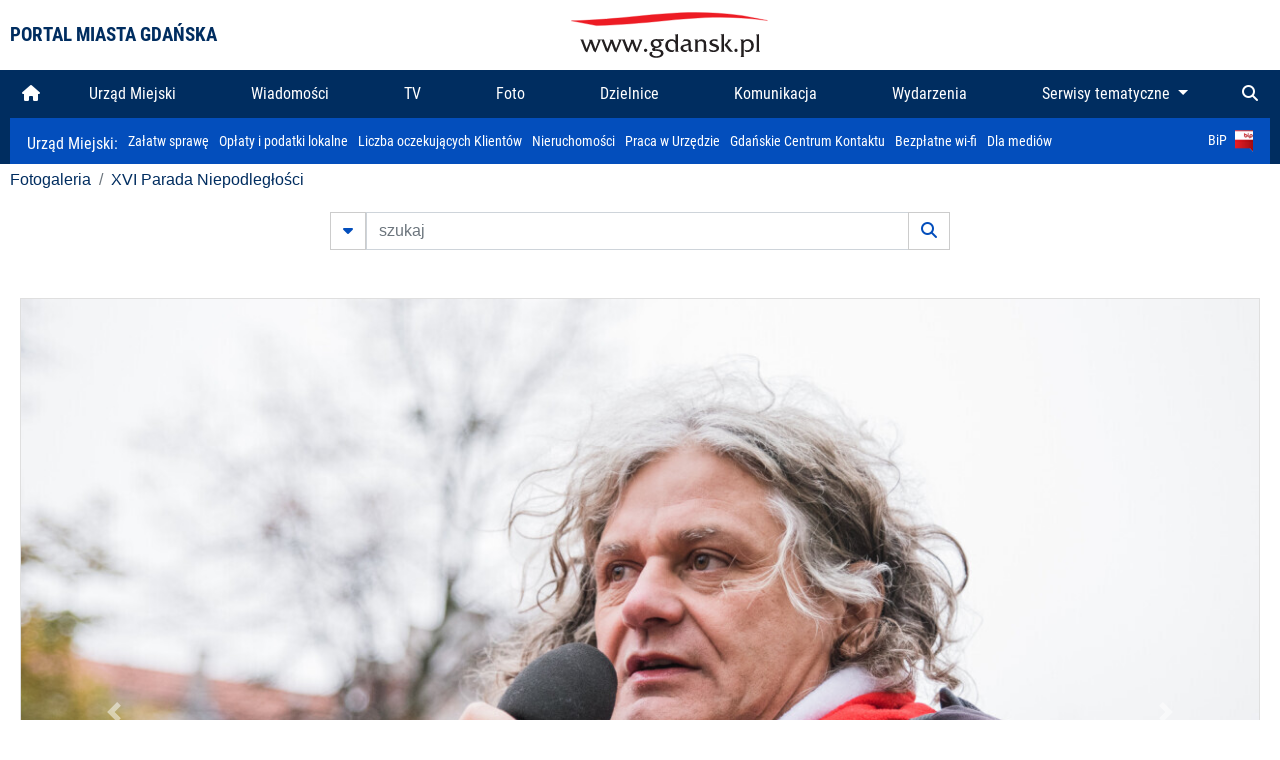

--- FILE ---
content_type: text/html; charset=UTF-8
request_url: https://www.gdansk.pl/fotogaleria/XVI_Parada_Niepodleglosci,f,132406?
body_size: 7558
content:


<!DOCTYPE html>
<html lang="pl">
	<head>
		<!-- Google Tag Manager -->
<script>(function(w,d,s,l,i){w[l]=w[l]||[];w[l].push({'gtm.start':
new Date().getTime(),event:'gtm.js'});var f=d.getElementsByTagName(s)[0],
j=d.createElement(s),dl=l!='dataLayer'?'&l='+l:'';j.async=true;j.src=
'https://www.googletagmanager.com/gtm.js?id='+i+dl;f.parentNode.insertBefore(j,f);
})(window,document,'script','dataLayer','GTM-5J58Z8');</script>
<!-- End Google Tag Manager -->

<meta charset="utf-8">



<meta http-equiv="X-UA-Compatible" content="IE=edge">
<meta name="viewport" content="width=device-width, initial-scale=1">

<link type="image/x-icon" href="images/gdansk.ico" rel="shortcut icon" />
<link type="image/x-icon" href="images/images1/gdansk.ico" rel="shortcut icon" />

<script src="/dist-old/runtime.91d92383.js"></script>
<script src="/dist-old/js/main/main.1962635c.js"></script>
<script src="/dist-old/js/main/main.defer.df304c27.js" defer></script>
<link href="/dist-old/css/main/default.754c2b6a.css" rel="stylesheet">
<link href="/dist-old/css/main/contrast.d3020194.css" rel="stylesheet">

<base href="https://www.gdansk.pl" target="_parent" />
<script src="/js/lazyload.js"></script>
<script src="/js/autofoto.js"></script>
<script src="/js/title-to-blank.js"></script>

        <script src="subpages/fotogaleria_3-0/js/jquery-ui-1.12.1.custom/jquery-ui.js"></script>
        <link href="subpages/fotogaleria_3-0/js/jquery-ui-1.12.1.custom/jquery-ui.css?1649082659" property="stylesheet" rel="stylesheet" type="text/css" />
        <script src="subpages/fotogaleria_3-0/js/lazyload-2.0.js"></script>

        <link href="subpages/fotogaleria_3-0/css/fotogaleria.css?1703681033" property="stylesheet" rel="stylesheet" type="text/css" />
        <title>Fotogaleria XVI Parada Niepodległości</title>
	</head>
	<body>
		<header>
			


<div class="container">
    <div class="vignette">
        <div class="row">
            <div class="col-lg-auto col d-flex align-items-center">
                                    <span class="name-site">PORTAL MIASTA GDAŃSKA</span>
                            </div>
            <div class="col d-none d-lg-block">
                <a href="https://www.gdansk.pl" target="_self">
                    <img class="logo img-responsive img-center mx-auto d-block" style="height:70px"  src="../images/logo_www.svg" alt="Logo www.gdansk.pl"/>
                </a>
                <!-- <a href="https://www.gdansk.pl" target="_self">
                    <img style="height:90px" class="logo img-responsive img-center mx-auto d-block"  src="../images/logo-www-polska-ukraina2.jpg" alt="Logo www.gdansk.pl"/>
                </a> -->
            </div>
            <div class="col-auto d-flex align-items-center">
                                <extend-google-translation><div class="row">
    <div class="col language">
        <div class="d-none d-lg-inline-block" id="google_translate_element"
            style="display: inline-block; padding-left:10px; min-width:150px"></div>
        <script>
        function googleTranslateElementInit() {
            new google.translate.TranslateElement({
                pageLanguage: 'pl',
                layout: google.translate.TranslateElement.InlineLayout.VERTICAL,
                gaTrack: false
            }, 'google_translate_element');
        }
        </script>
        <script src="//translate.google.com/translate_a/element.js?cb=googleTranslateElementInit">
        </script>
        <!--
            <span>PL</span> | <a href="/en"><span>EN</span></a> | <a href="/de"><span>DE</span></a>
        -->
    </div>
</div>
</extend-google-translation>            </div>
        </div>
    </div>
</div>


		</header>
			<div class="menu-top">
	<div class="container-fluid container-xl">
		

<div class="menu-top"><nav class="navbar navbar-expand-lg d-flex"><button class="navbar-toggler" type="button" data-toggle="collapse" data-target="#navbarSupportedContent" aria-controls="navbarSupportedContent" aria-expanded="false" aria-label="Toggle navigation">
			<i class="fas fa-bars"></i>
			</button>
			<a class="navbar-toggler navbar-brand mx-auto" href="/">
			<img src="/images/logo_www_menu.png" alt="Logo www.gdansk.pl">
			</a><div  class="collapse navbar-collapse" id="navbarSupportedContent"><ul class="w-100 d-flex navbar-nav mr-auto"><li><a class="nav-link"  href="/"><i class="fas fa-home"></i></a></li><li class="flex-fill nav-item "><a href="https://gdansk.pl/link/290285/urzad-miejski" target="_parent" class="nav-link">Urząd Miejski</a></li><li class="flex-fill nav-item "><a href="https://gdansk.pl/link/194956/wiadomosci" target="_parent" class="nav-link">Wiadomości</a></li><li class="flex-fill nav-item "><a href="https://gdansk.pl/link/195017/tv" target="_parent" class="nav-link">TV</a></li><li class="flex-fill nav-item "><a href="https://gdansk.pl/link/195018/foto" target="_parent" class="nav-link">Foto</a></li><li class="flex-fill nav-item "><a href="https://gdansk.pl/link/195015/dzielnice" target="_parent" class="nav-link">Dzielnice</a></li><li class="flex-fill nav-item "><a href="https://gdansk.pl/link/195016/komunikacja" target="_parent" class="nav-link">Komunikacja</a></li><li class="flex-fill nav-item "><a href="https://gdansk.pl/link/233769/imprezy" target="_parent" class="nav-link">Wydarzenia</a></li>	<li class="flex-fill  nav-item dropdown position-static" >
						<a class="nav-link dropdown-toggle" href="#" id="twoja-dzielnica" role="button" data-toggle="dropdown" aria-haspopup="true" aria-expanded="false">
							Serwisy tematyczne
						</a>
						<div class="dropdown-menu w-100 px-3" aria-labelledby="twoja-dzielnica">
							<div class="row">
							<div class="col-12 col-md-3 inline">
								<div class="bar-title"><span>Dla mieszkańców</span></div><ul><li><a href="https://gdansk.pl/link/145261/budzet-obywatelski" target="_parent"><span>Budżet Obywatelski</span></a></li><li><a href="https://gdansk.pl/link/294859/rada-miasta-gdanska" target="_parent"><span>Rada Miasta Gdańska</span></a></li><li><a href="https://gdansk.pl/link/145267/zielony-gdansk-ekologia" target="_parent"><span>Zielony Gdańsk - Ekologia</span></a></li><li><a href="https://gdansk.pl/link/145294/rodzina" target="_parent"><span>Rodzina</span></a></li><li><a href="https://gdansk.pl/link/145300/seniorzy" target="_parent"><span>Seniorzy</span></a></li><li><a href="https://gdansk.pl/link/295120/park-kulturowy-glowne-miasto" target="_parent"><span>Park Kulturowy Główne Miasto</span></a></li><li><a href="https://gdansk.pl/link/278162/gdanskie-jubileusze-malzenskie" target="_parent"><span>Gdańskie Jubileusze Małżeńskie</span></a></li><li><a href="https://gdansk.pl/link/284630/stypendystki-i-stypendysci-kulturalni" target="_parent"><span>Stypendystki i Stypendyści Kulturalni</span></a></li><li><a href="https://gdansk.pl/link/212379/stypendysci-fahrenheita" target="_parent"><span>Stypendyści Fahrenheita</span></a></li><li><a href="https://gdansk.pl/link/145296/rowerowy-gdansk" target="_blank"><span>Rowerowy Gdańsk</span></a></li><li><a href="https://gdansk.pl/link/222285/edukacja-morska" target="_parent"><span>Edukacja morska</span></a></li><li><a href="https://gdansk.pl/link/221886/czytanie-rzadzi" target="_parent"><span>Czytanie rządzi</span></a></li><li><a href="https://gdansk.pl/link/216462/gdansk-z-ukraina" target="_parent"><span>Gdańsk z Ukrainą</span></a></li><li><a href="https://gdansk.pl/link/212373/organizacje-pozarzadowe" target="_parent"><span>Organizacje pozarządowe</span></a></li><li><a href="https://gdansk.pl/link/145315/wolontariat" target="_blank"><span>Wolontariat</span></a></li><li><a href="https://gdansk.pl/link/145286/migracje" target="_parent"><span>Migracje</span></a></li><li><a href="https://gdansk.pl/link/145269/gdansk-bez-barier" target="_parent"><span>Gdańsk bez barier</span></a></li><li><a href="https://gdansk.pl/link/212369/gdansk-patriotyczny" target="_parent"><span>Gdańsk patriotyczny</span></a></li><li><a href="https://gdansk.pl/link/145274/gdanszczanie" target="_parent"><span>Gdańszczanie</span></a></li><li><a href="https://gdansk.pl/link/292768/mapa-ofert-pracy" target="_parent"><span>Mapa ofert pracy</span></a></li></ul>
								</div>
									<div class="col-12 col-md-3 inline">
								<div class="bar-title"><span>Rozwój miasta</span></div><ul><li><a href="https://gdansk.pl/link/283616/rewitalizacja-gdansk" target="_parent"><span>Rewitalizacja Gdańsk</span></a></li><li><a href="https://gdansk.pl/link/264643/plan-ogolny-miasta-gdanska" target="_blank"><span>Plan ogólny miasta Gdańska</span></a></li><li><a href="https://gdansk.pl/link/245870/efektywnosc-energetyczna" target="_parent"><span>Efektywność energetyczna</span></a></li><li><a href="https://gdansk.pl/link/229779/mapa-inwestycji" target="_parent"><span>Mapa inwestycji</span></a></li><li><a href="https://gdansk.pl/link/212377/raport-o-stanie-miasta" target="_parent"><span>Raport o stanie miasta</span></a></li><li><a href="https://gdansk.pl/link/145317/zagospodarowanie-przestrzenne" target="_parent"><span>Zagospodarowanie przestrzenne</span></a></li><li><a href="https://gdansk.pl/link/145306/strategia" target="_parent"><span>Strategia</span></a></li><li><a href="https://gdansk.pl/link/145302/otwarte-dane" target="_parent"><span>Otwarte dane</span></a></li><li><a href="https://gdansk.pl/link/145288/nieruchomosci" target="_parent"><span>Nieruchomości</span></a></li><li><a href="https://gdansk.pl/link/145276/inwestycje-miejskie" target="_parent"><span>Inwestycje miejskie</span></a></li><li><a href="https://gdansk.pl/link/145272/gdansk-w-liczbach" target="_parent"><span>Gdańsk w liczbach</span></a></li><li><a href="https://gdansk.pl/link/145263/cennik-miejski" target="_parent"><span>Cennik miejski</span></a></li></ul>
								</div>
								<div class="col-12 col-md-3 inline">
								<div class="bar-title"><span>Wiadomości</span></div><ul><li><a href="https://gdansk.pl/link/145262/biznes-i-nauka" target="_parent"><span>Biznes i gospodarka</span></a></li><li><a href="https://gdansk.pl/link/145303/sport-i-rekreacja" target="_parent"><span>Sport i rekreacja</span></a></li><li><a href="https://gdansk.pl/link/145318/zdrowie-i-rodzina" target="_parent"><span>Zdrowie i rodzina</span></a></li><li><a href="https://gdansk.pl/link/145279/kultura-i-rozrywka" target="_parent"><span>Kultura i rozrywka</span></a></li><li><a href="https://gdansk.pl/link/145266/edukacja-i-nauka" target="_parent"><span>Edukacja i nauka</span></a></li><li><a href="https://gdansk.pl/link/295589/reportaz" target="_parent"><span>Reportaż</span></a></li><li><a href="https://gdansk.pl/link/212387/odeszli" target="_parent"><span>Odeszli</span></a></li></ul>
								<div class="bar-title"><span>Poznaj Gdańsk</span></div><ul><li><a href="https://gdansk.pl/link/145311/turystyka" target="_parent"><span>Turystyka</span></a></li><li><a href="https://gdansk.pl/link/145275/historia" target="_parent"><span>Historia</span></a></li><li><a href="https://gdansk.pl/link/226797/gdanskie-szlaki-pamieci" target="_parent"><span>Gdańskie szlaki pamięci</span></a></li><li><a href="https://gdansk.pl/link/145319/zurawie" target="_parent"><span>Żurawie</span></a></li></ul>
								</div>
							   	<div class="col-12 col-md-3 inline">
								<ul><li><a href="https://gdansk.pl/link/212366/30lat-samorzadu-w-gdansku" target="_parent"><span>30 lat samorządu</span></a></li><li><a href="https://gdansk.pl/link/212368/40-rocznica-porozumien-sierpniowych" target="_parent"><span>40 rocznica Porozumień Sierpniowych</span></a></li><li><a href="https://gdansk.pl/link/212367/89-2019" target="_parent"><span>89' 2019</span></a></li><li><a href="https://gdansk.pl/link/296351/monitoring-wizyjny" target="_parent"><span>Monitoring wizyjny</span></a></li><li><a href="https://gdansk.pl/link/212389/prezydent-adamowicz" target="_parent"><span>Prezydent Adamowicz</span></a></li><li><a href="https://gdansk.pl/link/212378/rok-lecha-badkowskiego" target="_parent"><span>Rok Lecha Bądkowskiego</span></a></li><li><a href="https://gdansk.pl/link/299854/stany-przedwypadkowe" target="_parent"><span>Stany przedwypadkowe</span></a></li><li><a href="https://gdansk.pl/link/295412/vat-centralny" target="_parent"><span>VAT Centralny</span></a></li></ul>
								<div class="bar-title"><span>Serwisy mapowe</span></div><ul><li><a href="https://gdansk.pl/link/238502/plan-miasta" target="_blank"><span>GeoGdańsk</span></a></li><li><a href="https://gdansk.pl/link/238504/mapa-zgloszen" target="_blank"><span>Mapa porządku</span></a></li><li><a href="https://gdansk.pl/link/238521/mapa-inwestycji" target="_blank"><span>Mapa inwestycji</span></a></li><li><a href="https://gdansk.pl/link/238522/zagospodarowanie-przestrzenne" target="_blank"><span>Zagospodarowanie przestrzenne</span></a></li><li><a href="https://gdansk.pl/link/238531/mapa-miejsc-pracy" target="_blank"><span>Mapa miejsc pracy</span></a></li><li><a href="https://gdansk.pl/link/238520/ortofotomapa-miasto-3d-ukosne" target="_blank"><span>Ortofotomapa | Miasto 3D | Ukośne</span></a></li><li><a href="https://gdansk.pl/link/238535/mapa-dziel-sztuki" target="_blank"><span>Mapa dzieł sztuki</span></a></li></ul>
								</div>
						</div>
					</li></ul></div><div class="search">
				<ul class="navbar-nav ml-auto" style="float: right">
					<li class="nav-item button-search">
						<a href="/search" role="button" class="nav-link ml-auto mr-0">
							<i class="fas fa-search"></i>
						</a>
					</li>
				</ul>
			</div></div></div></nav></div>
<script>
var menuOffsetTop = $('.header_menu_top').offset().top;
$(window).scroll(function()
	{
	if ($(window).scrollTop() > menuOffsetTop)
		{
		$('#header_menu').addClass('lock');
		$('#header_menu_margin').css({'display':'block'}).height( $('#header_menu').outerHeight());
		$('#header_menu_logo').fadeIn("fast");
		}
		else if ($(window).scrollTop() <= menuOffsetTop)
			{
			$('#header_menu').removeClass('lock');
			$('#header_menu_margin').css({'display':'none'}).height(0);
			$('#header_menu_logo').fadeOut("fast");
			}
	});
</script>


	</div>
</div>

<!-- 
<div class="menu-top">
	<div class="container-fluid container-xl">
		<nav class="navbar navbar-expand-lg">

			<button class="navbar-toggler" type="button" data-toggle="collapse" data-target="#navbarSupportedContent" aria-controls="navbarSupportedContent" aria-expanded="false" aria-label="Toggle navigation">
				<i class="fas fa-bars"></i>
			</button>
			<a class="navbar-toggler navbar-brand mx-auto" href="/">
				<img src="/images/logo_www_menu.png" alt="Logo www.gdansk.pl">
			</a>
			<div class="collapse navbar-collapse" id="navbarSupportedContent">
				<ul class="w-100 d-flex navbar-nav mr-auto">
					<li  >
						<a class="nav-link"  href="/"><i class="fas fa-home"></i><span class="sr-only">(current)</span></a>
					</li>
					<li class="flex-fill nav-item dropdown ">
						<a class="nav-link" href="/wiadomosci">Wiadomości</a>
					</li>

					<li class="flex-fill nav-item ">
						<a class="nav-link" href="/dzielnice">Dzielnice</a>
					</li>
					<li class="flex-fill nav-item ">
						<a class="nav-link" href="/budzet-obywatelski">Budżet Obywatelski</a>
					</li>
					<li class="flex-fill  nav-item ">
						<a class="nav-link" href="/komunikacja">Komunikacja</a>
					</li>
					<li class="flex-fill nav-item ">
						<a class="nav-link" href="/tv">TV</a>
					</li>
					<li class="flex-fill nav-item active">
						<a class="nav-link" href="/fotogaleria">Foto</a>
					</li>
					<li class="flex-fill  nav-item ">
						<a class="nav-link" href="/kamera">Kamery</a>
					</li>
					<li class="flex-fill nav-item ">
						<a class="nav-link" href="//mapa.gdansk.gda.pl/ipg/" target="_blank">Plan miasta</a>
					</li>
					</li>
					<li style="	background: linear-gradient(180deg, #005bbb 50%, #ffd500 50%); text-shadow: 2px 0px 2px black; font-weight:bold" class="flex-fill nav-item ">
						<a class="nav-link" href="https://www.gdansk.pl/gdansk-z-ukraina">Pomoc</a>
					</li>
					<li class="flex-fill  nav-item dropdown position-static " >
						<a class="nav-link dropdown-toggle" href="#" id="twoja-dzielnica" role="button" data-toggle="dropdown" aria-haspopup="true" aria-expanded="false">
							Serwisy tematyczne
						</a>
						<div class="dropdown-menu w-100" aria-labelledby="twoja-dzielnica">
							<div class="row">
								<div class="col-md-3 col-sm-3 col-xs-3"><ul><li><a href="https://gdansk.pl/link/212366/30lat-samorzadu-w-gdansku" target="_parent"><span>30 lat samorządu</span></a></li><li><a href="https://gdansk.pl/link/212368/40-rocznica-porozumien-sierpniowych" target="_parent"><span>40 rocznica Porozumień Sierpniowych</span></a></li><li><a href="https://gdansk.pl/link/212367/89-2019" target="_parent"><span>89' 2019</span></a></li><li><a href="https://gdansk.pl/link/296351/monitoring-wizyjny" target="_parent"><span>Monitoring wizyjny</span></a></li><li><a href="https://gdansk.pl/link/212389/prezydent-adamowicz" target="_parent"><span>Prezydent Adamowicz</span></a></li><li><a href="https://gdansk.pl/link/212378/rok-lecha-badkowskiego" target="_parent"><span>Rok Lecha Bądkowskiego</span></a></li><li><a href="https://gdansk.pl/link/299854/stany-przedwypadkowe" target="_parent"><span>Stany przedwypadkowe</span></a></li><li><a href="https://gdansk.pl/link/295412/vat-centralny" target="_parent"><span>VAT Centralny</span></a></li></ul></div>
							</div>
						</div>
					</li>
				</ul>
			</div>
			<div class="search">
				<ul class="navbar-nav ml-auto" style="float: right">
					<li class="nav-item button-search">
						<a href="/search" role="button" class="nav-link ml-auto mr-0">
							<i class="fas fa-search"></i>
						</a>
					</li>
				</ul>
			</div>
		</nav>
	</div>
</div>
 -->

<style>
		li.nav-item {
		text-align:center;
	}
        .dropdown-menu ul {
        list-style: none;
        padding: 1rem;
    }
    .dropdown-menu ul li {
        padding:4px 10px;
    }
    .dropdown-menu ul li:hover {
        background-color: #002d60 !important;
    }


    .dropdown-menu a:link, .dropdown-menu a:visited {
        color: #fff;
        overflow: hidden;
        font-weight: 400;
        padding-right: 10px;
    }
</style>

			

	<div class="submenu">
	<div class="container">	
		<nav class="navbar navbar-expand-lg">
			<ul class="navbar-nav ml-0">
				<li class="nav-item name-subpage">				
					<a style="font-size:1rem; font-weight:normal" href="https://www.gdansk.pl/urzad-miejski">Urząd Miejski: </a>				
				</li>
			</ul>
			<button class="navbar-toggler mr-auto" type="button" data-toggle="collapse" data-target="#submenu" aria-controls="submenu" aria-expanded="false" aria-label="Toggle navigation">
				<i class="fas fa-bars"></i>
			</button>
			<div class="collapse navbar-collapse ml-0" id="submenu">
				<ul class="navbar-nav mr-auto">				
					<li class="nav-item"><a href="https://www.gdansk.pl/urzad-miejski/procedury-urzedowe" target="_self"> Załatw sprawę</a>
					</li>
					<li class="nav-item"><a href="https://bip.gdansk.pl/prawo-lokalne/podatki-i-oplaty-lokalne" target="_blank">Opłaty i podatki lokalne</a>
					</li>
					<li class="nav-item"><a href="https://www.gdansk.pl/numerek" target="_self">Liczba oczekujących Klientów</a>
					</li>
					<li class="nav-item"><a href="https://www.gdansk.pl/oferty-inwestycyjne" target="_self">Nieruchomości</a>
					</li>
					<li class="nav-item"><a href="https://www.gdansk.pl/urzad-miejski/praca" target="_self">Praca w Urzędzie</a>
					</li>
					<li class="nav-item"><a href="https://www.gdansk.pl/kontaktgdansk" target="_blank">Gdańskie Centrum Kontaktu</a>
					</li>
					<li class="nav-item"><a href="http://www.gdanskwifi.pl/" target="_blank">Bezpłatne wi-fi</a>
					</li>
					<li class="nav-item"><a href="https://www.gdansk.pl/urzad-miejski/prasa" target="_self">Dla mediów</a>
					</li>					
				</ul>
				<ul class="navbar-nav ml-auto">	
					<li><a href="https://bip.gdansk.pl" target="_blank">BiP <img style=" padding-left:5px" src="images/bip-logo.png" alt="BiP" title="Bip"></a>
					</li>
				</ul>
			</div>
		</nav>
	</div>
</div> 


            <div class="container galeria">

                <div class="row">
	<div class="col">
		<ol class="breadcrumb">
		<li class="breadcrumb-item"><a href="/fotogaleria/">Fotogaleria</a></li> 
 <li class="breadcrumb-item"><a href="/fotogaleria/XVI_Parada_Niepodleglosci,c,6365">XVI Parada Niepodległości</a></li>
		</ol>
	</div>
</div>
	
        
        
	

                
<form action="https://www.gdansk.pl/fotogaleria/szukaj" id="gallerySearchForm" method="get">
    <div class="row justify-content-md-center mb-5">
		<div class="col-lg-6 input-group">
			<button class="btn btn-outline-secondary" type="button" data-toggle="collapse" data-target="#search-advanced" aria-expanded="false" aria-controls="search-advanced">
				<i class="fas fa-caret-down"></i>
			</button>
			<input class="form-control" type="text" id="search-gallery" name="search-gallery" aria-label="szukaj" placeholder="szukaj" value="" />
            <div class="input-group-append">
                <button type="submit" class="btn btn-outline-secondary"><span class="fas fa-search"></span></button>
            </div>
			<div class="row">
				<div class="col">
					<div class="collapse" id="search-advanced">
						<div class="card card-body">
							<div class="row justify-content-md-center">
								<div class="col-lg-3 input-group">
									<div class="input-group-prepend">
										<span class="input-group-text far fa-calendar-alt" id="basic-addon1"></span>
									</div>
									<input type="text" class="form-control" value="" id="datepicker1" name="dates[]" aria-describedby="basic-addon1">
								</div>
								<div class="col-lg-3 input-group">
									<div class="input-group-prepend">
										<span class="input-group-text far fa-calendar-alt" id="basic-addon2"></span>
									</div>
									<input type="text" class="form-control" value="" id="datepicker2" name="dates[]" aria-describedby="basic-addon2">
								</div>
								<div class="col-lg-6">
									<input type="text" class="form-control searchauthor" value="" name="author" placeholder="autor">
								</div>

								<div class="col-lg-12 input-group mt-3">
									<div class="form-check">
										<input type="checkbox" name="type_a" value="album" class="form-check-input" id="searchtype">
										<label class="form-check-label" for="searchtype">pokaż tylko albumy</label>
									</div>
								</div>
							</div>
						</div>
					</div>
				</div>
			</div>
		</div>
   </div>
</form>

<script type="text/javascript">

function checkFields(form) {
    var checks_radios = form.find(':checkbox, :radio'),
        inputs = form.find(':input').not(checks_radios).not('[type="submit"],[type="button"],[type="reset"]'),
        checked = checks_radios.filter(':checked'),
        filled = inputs.filter(function(){
            return $.trim($(this).val()).length > 0;
        });

    if(checked.length + filled.length === 0) {
        return false;
    }

    return true;
}

$(function(){
    $('#gallerySearchForm').on('submit',function(item){
        var oneFilled = checkFields($(this));



        if(oneFilled !== true) {
            item.preventDefault();

            $('#gallerySearchForm').prepend('<div class="row justify-content-md-center"><div class="col-6 box" style="font-size: 0.8rem; color:red; font-weight:bold;">Proszę wypełnić przynajmniej jedno pole wyszukiwania!</div></div>');
        }

    });
});
</script>


                

<div class="container">
    <div class="row justify-content-md-center">
	    <div class="col-sm-12">

		<div class="card mb-3 text-center" id="imganchor">
		  <div class="carousel-inner">
			  <img class="card-img-top img-fluid" src="https://foto.cloudgdansk.pl/foto/XVI_Parada_Niepodleglosci_132406_1280px.jpg" id="imagemain">
              <a class="carousel-control-prev" href="/fotogaleria/XVI_Parada_Niepodleglosci,f,132405?#imganchor" role="button" data-slide="prev">
				<span class="carousel-control-prev-icon" aria-hidden="true"></span>
				<span class="sr-only">Poprzednie</span>
			  </a>
              <a class="carousel-control-next" href="/fotogaleria/XVI_Parada_Niepodleglosci,f,132407?#imganchor" role="button" data-slide="next">
				<span class="carousel-control-next-icon" aria-hidden="true"></span>
				<span class="sr-only">Następne</span>
			  </a>
		  </div>
		  <div class="card-body">
			<h5 class="card-title">XVI Parada Niepodległości</h5>
			<p class="card-text">Gdańsk Śródmieście. XVI Parada Niepodległości. Nz. Maciej Kosycarz</p>
		  </div>
		  <div class="card-body">
			fot. Dominik Paszliński / www.gdansk.pl - 2018-11-11 09:24:16		  </div>
		</div>
    </div>
</div>

    <div class="row box justify-content-md-center" id="sameNodeImages">
                        <div class="col-sm-auto py-1 px-1 m-0">
                    <a href="/fotogaleria/XVI_Parada_Niepodleglosci,f,132399?"><img data-src="https://foto.cloudgdansk.pl/foto/XVI_Parada_Niepodleglosci_132399_100px.jpg" class="img-fluid lazyload" alt="XVI Parada Niepodległości"></a>
                </div>

                
                        <div class="col-sm-auto py-1 px-1 m-0">
                    <a href="/fotogaleria/XVI_Parada_Niepodleglosci,f,132400?"><img data-src="https://foto.cloudgdansk.pl/foto/XVI_Parada_Niepodleglosci_132400_100px.jpg" class="img-fluid lazyload" alt="XVI Parada Niepodległości"></a>
                </div>

                
                        <div class="col-sm-auto py-1 px-1 m-0">
                    <a href="/fotogaleria/XVI_Parada_Niepodleglosci,f,132401?"><img data-src="https://foto.cloudgdansk.pl/foto/XVI_Parada_Niepodleglosci_132401_100px.jpg" class="img-fluid lazyload" alt="XVI Parada Niepodległości"></a>
                </div>

                
                        <div class="col-sm-auto py-1 px-1 m-0">
                    <a href="/fotogaleria/XVI_Parada_Niepodleglosci,f,132402?"><img data-src="https://foto.cloudgdansk.pl/foto/XVI_Parada_Niepodleglosci_132402_100px.jpg" class="img-fluid lazyload" alt="XVI Parada Niepodległości"></a>
                </div>

                
                        <div class="col-sm-auto py-1 px-1 m-0">
                    <a href="/fotogaleria/XVI_Parada_Niepodleglosci,f,132403?"><img data-src="https://foto.cloudgdansk.pl/foto/XVI_Parada_Niepodleglosci_132403_100px.jpg" class="img-fluid lazyload" alt="XVI Parada Niepodległości"></a>
                </div>

                
                        <div class="col-sm-auto py-1 px-1 m-0">
                    <a href="/fotogaleria/XVI_Parada_Niepodleglosci,f,132404?"><img data-src="https://foto.cloudgdansk.pl/foto/XVI_Parada_Niepodleglosci_132404_100px.jpg" class="img-fluid lazyload" alt="XVI Parada Niepodległości"></a>
                </div>

                
                        <div class="col-sm-auto py-1 px-1 m-0">
                    <a href="/fotogaleria/XVI_Parada_Niepodleglosci,f,132405?"><img data-src="https://foto.cloudgdansk.pl/foto/XVI_Parada_Niepodleglosci_132405_100px.jpg" class="img-fluid lazyload" alt="XVI Parada Niepodległości"></a>
                </div>

                
                        <div class="col-sm-auto py-1 px-1 m-0 border border-dark">
                    <a href="/fotogaleria/XVI_Parada_Niepodleglosci,f,132406?"><img data-src="https://foto.cloudgdansk.pl/foto/XVI_Parada_Niepodleglosci_132406_100px.jpg" class="img-fluid lazyload" alt="XVI Parada Niepodległości"></a>
                </div>

                
                        <div class="col-sm-auto py-1 px-1 m-0">
                    <a href="/fotogaleria/XVI_Parada_Niepodleglosci,f,132407?"><img data-src="https://foto.cloudgdansk.pl/foto/XVI_Parada_Niepodleglosci_132407_100px.jpg" class="img-fluid lazyload" alt="XVI Parada Niepodległości"></a>
                </div>

                
                        <div class="col-sm-auto py-1 px-1 m-0">
                    <a href="/fotogaleria/XVI_Parada_Niepodleglosci,f,132408?"><img data-src="https://foto.cloudgdansk.pl/foto/XVI_Parada_Niepodleglosci_132408_100px.jpg" class="img-fluid lazyload" alt="XVI Parada Niepodległości"></a>
                </div>

                
                        <div class="col-sm-auto py-1 px-1 m-0">
                    <a href="/fotogaleria/XVI_Parada_Niepodleglosci,f,132409?"><img data-src="https://foto.cloudgdansk.pl/foto/XVI_Parada_Niepodleglosci_132409_100px.jpg" class="img-fluid lazyload" alt="XVI Parada Niepodległości"></a>
                </div>

                
                        <div class="col-sm-auto py-1 px-1 m-0">
                    <a href="/fotogaleria/XVI_Parada_Niepodleglosci,f,132410?"><img data-src="https://foto.cloudgdansk.pl/foto/XVI_Parada_Niepodleglosci_132410_100px.jpg" class="img-fluid lazyload" alt="XVI Parada Niepodległości"></a>
                </div>

                
                        <div class="col-sm-auto py-1 px-1 m-0">
                    <a href="/fotogaleria/XVI_Parada_Niepodleglosci,f,132411?"><img data-src="https://foto.cloudgdansk.pl/foto/XVI_Parada_Niepodleglosci_132411_100px.jpg" class="img-fluid lazyload" alt="XVI Parada Niepodległości"></a>
                </div>

                
                        <div class="col-sm-auto py-1 px-1 m-0">
                    <a href="/fotogaleria/XVI_Parada_Niepodleglosci,f,132412?"><img data-src="https://foto.cloudgdansk.pl/foto/XVI_Parada_Niepodleglosci_132412_100px.jpg" class="img-fluid lazyload" alt="XVI Parada Niepodległości"></a>
                </div>

                
                        <div class="col-sm-auto py-1 px-1 m-0">
                    <a href="/fotogaleria/XVI_Parada_Niepodleglosci,f,132413?"><img data-src="https://foto.cloudgdansk.pl/foto/XVI_Parada_Niepodleglosci_132413_100px.jpg" class="img-fluid lazyload" alt="XVI Parada Niepodległości"></a>
                </div>

                
                        <div class="col-sm-auto py-1 px-1 m-0">
                    <a href="/fotogaleria/XVI_Parada_Niepodleglosci,f,132414?"><img data-src="https://foto.cloudgdansk.pl/foto/XVI_Parada_Niepodleglosci_132414_100px.jpg" class="img-fluid lazyload" alt="XVI Parada Niepodległości"></a>
                </div>

                
                        <div class="col-sm-auto py-1 px-1 m-0">
                    <a href="/fotogaleria/XVI_Parada_Niepodleglosci,f,132415?"><img data-src="https://foto.cloudgdansk.pl/foto/XVI_Parada_Niepodleglosci_132415_100px.jpg" class="img-fluid lazyload" alt="XVI Parada Niepodległości"></a>
                </div>

                
                        <div class="col-sm-auto py-1 px-1 m-0">
                    <a href="/fotogaleria/XVI_Parada_Niepodleglosci,f,132416?"><img data-src="https://foto.cloudgdansk.pl/foto/XVI_Parada_Niepodleglosci_132416_100px.jpg" class="img-fluid lazyload" alt="XVI Parada Niepodległości"></a>
                </div>

                
                        <div class="col-sm-auto py-1 px-1 m-0">
                    <a href="/fotogaleria/XVI_Parada_Niepodleglosci,f,132417?"><img data-src="https://foto.cloudgdansk.pl/foto/XVI_Parada_Niepodleglosci_132417_100px.jpg" class="img-fluid lazyload" alt="XVI Parada Niepodległości"></a>
                </div>

                
                        <div class="col-sm-auto py-1 px-1 m-0">
                    <a href="/fotogaleria/XVI_Parada_Niepodleglosci,f,132418?"><img data-src="https://foto.cloudgdansk.pl/foto/XVI_Parada_Niepodleglosci_132418_100px.jpg" class="img-fluid lazyload" alt="XVI Parada Niepodległości"></a>
                </div>

                
                        <div class="col-sm-auto py-1 px-1 m-0">
                    <a href="/fotogaleria/XVI_Parada_Niepodleglosci,f,132419?"><img data-src="https://foto.cloudgdansk.pl/foto/XVI_Parada_Niepodleglosci_132419_100px.jpg" class="img-fluid lazyload" alt="XVI Parada Niepodległości"></a>
                </div>

                
                        <div class="col-sm-auto py-1 px-1 m-0">
                    <a href="/fotogaleria/XVI_Parada_Niepodleglosci,f,132420?"><img data-src="https://foto.cloudgdansk.pl/foto/XVI_Parada_Niepodleglosci_132420_100px.jpg" class="img-fluid lazyload" alt="XVI Parada Niepodległości"></a>
                </div>

                
                        <div class="col-sm-auto py-1 px-1 m-0">
                    <a href="/fotogaleria/XVI_Parada_Niepodleglosci,f,132421?"><img data-src="https://foto.cloudgdansk.pl/foto/XVI_Parada_Niepodleglosci_132421_100px.jpg" class="img-fluid lazyload" alt="XVI Parada Niepodległości"></a>
                </div>

                
                        <div class="col-sm-auto py-1 px-1 m-0">
                    <a href="/fotogaleria/XVI_Parada_Niepodleglosci,f,132422?"><img data-src="https://foto.cloudgdansk.pl/foto/XVI_Parada_Niepodleglosci_132422_100px.jpg" class="img-fluid lazyload" alt="XVI Parada Niepodległości"></a>
                </div>

                
                        <div class="col-sm-auto py-1 px-1 m-0">
                    <a href="/fotogaleria/XVI_Parada_Niepodleglosci,f,132423?"><img data-src="https://foto.cloudgdansk.pl/foto/XVI_Parada_Niepodleglosci_132423_100px.jpg" class="img-fluid lazyload" alt="XVI Parada Niepodległości"></a>
                </div>

                
                        <div class="col-sm-auto py-1 px-1 m-0">
                    <a href="/fotogaleria/XVI_Parada_Niepodleglosci,f,132424?"><img data-src="https://foto.cloudgdansk.pl/foto/XVI_Parada_Niepodleglosci_132424_100px.jpg" class="img-fluid lazyload" alt="XVI Parada Niepodległości"></a>
                </div>

                
                        <div class="col-sm-auto py-1 px-1 m-0">
                    <a href="/fotogaleria/XVI_Parada_Niepodleglosci,f,132425?"><img data-src="https://foto.cloudgdansk.pl/foto/XVI_Parada_Niepodleglosci_132425_100px.jpg" class="img-fluid lazyload" alt="XVI Parada Niepodległości"></a>
                </div>

                
                        <div class="col-sm-auto py-1 px-1 m-0">
                    <a href="/fotogaleria/XVI_Parada_Niepodleglosci,f,132426?"><img data-src="https://foto.cloudgdansk.pl/foto/XVI_Parada_Niepodleglosci_132426_100px.jpg" class="img-fluid lazyload" alt="XVI Parada Niepodległości"></a>
                </div>

                
                        <div class="col-sm-auto py-1 px-1 m-0">
                    <a href="/fotogaleria/XVI_Parada_Niepodleglosci,f,132427?"><img data-src="https://foto.cloudgdansk.pl/foto/XVI_Parada_Niepodleglosci_132427_100px.jpg" class="img-fluid lazyload" alt="XVI Parada Niepodległości"></a>
                </div>

                
                        <div class="col-sm-auto py-1 px-1 m-0">
                    <a href="/fotogaleria/XVI_Parada_Niepodleglosci,f,132428?"><img data-src="https://foto.cloudgdansk.pl/foto/XVI_Parada_Niepodleglosci_132428_100px.jpg" class="img-fluid lazyload" alt="XVI Parada Niepodległości"></a>
                </div>

                
                        <div class="col-sm-auto py-1 px-1 m-0">
                    <a href="/fotogaleria/XVI_Parada_Niepodleglosci,f,132429?"><img data-src="https://foto.cloudgdansk.pl/foto/XVI_Parada_Niepodleglosci_132429_100px.jpg" class="img-fluid lazyload" alt="XVI Parada Niepodległości"></a>
                </div>

                
                        <div class="col-sm-auto py-1 px-1 m-0">
                    <a href="/fotogaleria/XVI_Parada_Niepodleglosci,f,132430?"><img data-src="https://foto.cloudgdansk.pl/foto/XVI_Parada_Niepodleglosci_132430_100px.jpg" class="img-fluid lazyload" alt="XVI Parada Niepodległości"></a>
                </div>

                
                        <div class="col-sm-auto py-1 px-1 m-0">
                    <a href="/fotogaleria/XVI_Parada_Niepodleglosci,f,132431?"><img data-src="https://foto.cloudgdansk.pl/foto/XVI_Parada_Niepodleglosci_132431_100px.jpg" class="img-fluid lazyload" alt="XVI Parada Niepodległości"></a>
                </div>

                
                        <div class="col-sm-auto py-1 px-1 m-0">
                    <a href="/fotogaleria/XVI_Parada_Niepodleglosci,f,132432?"><img data-src="https://foto.cloudgdansk.pl/foto/XVI_Parada_Niepodleglosci_132432_100px.jpg" class="img-fluid lazyload" alt="XVI Parada Niepodległości"></a>
                </div>

                
                        <div class="col-sm-auto py-1 px-1 m-0">
                    <a href="/fotogaleria/XVI_Parada_Niepodleglosci,f,132433?"><img data-src="https://foto.cloudgdansk.pl/foto/XVI_Parada_Niepodleglosci_132433_100px.jpg" class="img-fluid lazyload" alt="XVI Parada Niepodległości"></a>
                </div>

                
                        <div class="col-sm-auto py-1 px-1 m-0">
                    <a href="/fotogaleria/XVI_Parada_Niepodleglosci,f,132434?"><img data-src="https://foto.cloudgdansk.pl/foto/XVI_Parada_Niepodleglosci_132434_100px.jpg" class="img-fluid lazyload" alt="XVI Parada Niepodległości"></a>
                </div>

                
                        <div class="col-sm-auto py-1 px-1 m-0">
                    <a href="/fotogaleria/XVI_Parada_Niepodleglosci,f,132435?"><img data-src="https://foto.cloudgdansk.pl/foto/XVI_Parada_Niepodleglosci_132435_100px.jpg" class="img-fluid lazyload" alt="XVI Parada Niepodległości"></a>
                </div>

                
                        <div class="col-sm-auto py-1 px-1 m-0">
                    <a href="/fotogaleria/XVI_Parada_Niepodleglosci,f,132436?"><img data-src="https://foto.cloudgdansk.pl/foto/XVI_Parada_Niepodleglosci_132436_100px.jpg" class="img-fluid lazyload" alt="XVI Parada Niepodległości"></a>
                </div>

                
                        <div class="col-sm-auto py-1 px-1 m-0">
                    <a href="/fotogaleria/XVI_Parada_Niepodleglosci,f,132437?"><img data-src="https://foto.cloudgdansk.pl/foto/XVI_Parada_Niepodleglosci_132437_100px.jpg" class="img-fluid lazyload" alt="XVI Parada Niepodległości"></a>
                </div>

                
                        <div class="col-sm-auto py-1 px-1 m-0">
                    <a href="/fotogaleria/XVI_Parada_Niepodleglosci,f,132438?"><img data-src="https://foto.cloudgdansk.pl/foto/XVI_Parada_Niepodleglosci_132438_100px.jpg" class="img-fluid lazyload" alt="XVI Parada Niepodległości"></a>
                </div>

                
                        <div class="col-sm-auto py-1 px-1 m-0">
                    <a href="/fotogaleria/XVI_Parada_Niepodleglosci,f,132439?"><img data-src="https://foto.cloudgdansk.pl/foto/XVI_Parada_Niepodleglosci_132439_100px.jpg" class="img-fluid lazyload" alt="XVI Parada Niepodległości"></a>
                </div>

                
                        <div class="col-sm-auto py-1 px-1 m-0">
                    <a href="/fotogaleria/XVI_Parada_Niepodleglosci,f,132440?"><img data-src="https://foto.cloudgdansk.pl/foto/XVI_Parada_Niepodleglosci_132440_100px.jpg" class="img-fluid lazyload" alt="XVI Parada Niepodległości"></a>
                </div>

                
                        <div class="col-sm-auto py-1 px-1 m-0">
                    <a href="/fotogaleria/XVI_Parada_Niepodleglosci,f,132441?"><img data-src="https://foto.cloudgdansk.pl/foto/XVI_Parada_Niepodleglosci_132441_100px.jpg" class="img-fluid lazyload" alt="XVI Parada Niepodległości"></a>
                </div>

                
                        <div class="col-sm-auto py-1 px-1 m-0">
                    <a href="/fotogaleria/XVI_Parada_Niepodleglosci,f,132442?"><img data-src="https://foto.cloudgdansk.pl/foto/XVI_Parada_Niepodleglosci_132442_100px.jpg" class="img-fluid lazyload" alt="XVI Parada Niepodległości"></a>
                </div>

                
                        <div class="col-sm-auto py-1 px-1 m-0">
                    <a href="/fotogaleria/XVI_Parada_Niepodleglosci,f,132443?"><img data-src="https://foto.cloudgdansk.pl/foto/XVI_Parada_Niepodleglosci_132443_100px.jpg" class="img-fluid lazyload" alt="XVI Parada Niepodległości"></a>
                </div>

                
                        <div class="col-sm-auto py-1 px-1 m-0">
                    <a href="/fotogaleria/XVI_Parada_Niepodleglosci,f,132444?"><img data-src="https://foto.cloudgdansk.pl/foto/XVI_Parada_Niepodleglosci_132444_100px.jpg" class="img-fluid lazyload" alt="XVI Parada Niepodległości"></a>
                </div>

                
                        <div class="col-sm-auto py-1 px-1 m-0">
                    <a href="/fotogaleria/XVI_Parada_Niepodleglosci,f,132445?"><img data-src="https://foto.cloudgdansk.pl/foto/XVI_Parada_Niepodleglosci_132445_100px.jpg" class="img-fluid lazyload" alt="XVI Parada Niepodległości"></a>
                </div>

                
                        <div class="col-sm-auto py-1 px-1 m-0">
                    <a href="/fotogaleria/XVI_Parada_Niepodleglosci,f,132446?"><img data-src="https://foto.cloudgdansk.pl/foto/XVI_Parada_Niepodleglosci_132446_100px.jpg" class="img-fluid lazyload" alt="XVI Parada Niepodległości"></a>
                </div>

                
                        <div class="col-sm-auto py-1 px-1 m-0">
                    <a href="/fotogaleria/XVI_Parada_Niepodleglosci,f,132447?"><img data-src="https://foto.cloudgdansk.pl/foto/XVI_Parada_Niepodleglosci_132447_100px.jpg" class="img-fluid lazyload" alt="XVI Parada Niepodległości"></a>
                </div>

                
                        <div class="col-sm-auto py-1 px-1 m-0">
                    <a href="/fotogaleria/XVI_Parada_Niepodleglosci,f,132448?"><img data-src="https://foto.cloudgdansk.pl/foto/XVI_Parada_Niepodleglosci_132448_100px.jpg" class="img-fluid lazyload" alt="XVI Parada Niepodległości"></a>
                </div>

                
                        <div class="col-sm-auto py-1 px-1 m-0">
                    <a href="/fotogaleria/XVI_Parada_Niepodleglosci,f,132449?"><img data-src="https://foto.cloudgdansk.pl/foto/XVI_Parada_Niepodleglosci_132449_100px.jpg" class="img-fluid lazyload" alt="XVI Parada Niepodległości"></a>
                </div>

                
                        <div class="col-sm-auto py-1 px-1 m-0">
                    <a href="/fotogaleria/XVI_Parada_Niepodleglosci,f,132450?"><img data-src="https://foto.cloudgdansk.pl/foto/XVI_Parada_Niepodleglosci_132450_100px.jpg" class="img-fluid lazyload" alt="XVI Parada Niepodległości"></a>
                </div>

                
                        <div class="col-sm-auto py-1 px-1 m-0">
                    <a href="/fotogaleria/XVI_Parada_Niepodleglosci,f,132451?"><img data-src="https://foto.cloudgdansk.pl/foto/XVI_Parada_Niepodleglosci_132451_100px.jpg" class="img-fluid lazyload" alt="XVI Parada Niepodległości"></a>
                </div>

                
                        <div class="col-sm-auto py-1 px-1 m-0">
                    <a href="/fotogaleria/XVI_Parada_Niepodleglosci,f,132452?"><img data-src="https://foto.cloudgdansk.pl/foto/XVI_Parada_Niepodleglosci_132452_100px.jpg" class="img-fluid lazyload" alt="XVI Parada Niepodległości"></a>
                </div>

                
                        <div class="col-sm-auto py-1 px-1 m-0">
                    <a href="/fotogaleria/XVI_Parada_Niepodleglosci,f,132453?"><img data-src="https://foto.cloudgdansk.pl/foto/XVI_Parada_Niepodleglosci_132453_100px.jpg" class="img-fluid lazyload" alt="XVI Parada Niepodległości"></a>
                </div>

                
                        <div class="col-sm-auto py-1 px-1 m-0">
                    <a href="/fotogaleria/XVI_Parada_Niepodleglosci,f,132454?"><img data-src="https://foto.cloudgdansk.pl/foto/XVI_Parada_Niepodleglosci_132454_100px.jpg" class="img-fluid lazyload" alt="XVI Parada Niepodległości"></a>
                </div>

                
                        <div class="col-sm-auto py-1 px-1 m-0">
                    <a href="/fotogaleria/XVI_Parada_Niepodleglosci,f,132455?"><img data-src="https://foto.cloudgdansk.pl/foto/XVI_Parada_Niepodleglosci_132455_100px.jpg" class="img-fluid lazyload" alt="XVI Parada Niepodległości"></a>
                </div>

                
                        <div class="col-sm-auto py-1 px-1 m-0">
                    <a href="/fotogaleria/XVI_Parada_Niepodleglosci,f,132456?"><img data-src="https://foto.cloudgdansk.pl/foto/XVI_Parada_Niepodleglosci_132456_100px.jpg" class="img-fluid lazyload" alt="XVI Parada Niepodległości"></a>
                </div>

                
                        <div class="col-sm-auto py-1 px-1 m-0">
                    <a href="/fotogaleria/XVI_Parada_Niepodleglosci,f,132457?"><img data-src="https://foto.cloudgdansk.pl/foto/XVI_Parada_Niepodleglosci_132457_100px.jpg" class="img-fluid lazyload" alt="XVI Parada Niepodległości"></a>
                </div>

                
                        <div class="col-sm-auto py-1 px-1 m-0">
                    <a href="/fotogaleria/XVI_Parada_Niepodleglosci,f,132458?"><img data-src="https://foto.cloudgdansk.pl/foto/XVI_Parada_Niepodleglosci_132458_100px.jpg" class="img-fluid lazyload" alt="XVI Parada Niepodległości"></a>
                </div>

                
                        <div class="col-sm-auto py-1 px-1 m-0">
                    <a href="/fotogaleria/XVI_Parada_Niepodleglosci,f,132459?"><img data-src="https://foto.cloudgdansk.pl/foto/XVI_Parada_Niepodleglosci_132459_100px.jpg" class="img-fluid lazyload" alt="XVI Parada Niepodległości"></a>
                </div>

                
                        <div class="col-sm-auto py-1 px-1 m-0">
                    <a href="/fotogaleria/XVI_Parada_Niepodleglosci,f,132460?"><img data-src="https://foto.cloudgdansk.pl/foto/XVI_Parada_Niepodleglosci_132460_100px.jpg" class="img-fluid lazyload" alt="XVI Parada Niepodległości"></a>
                </div>

                
                        <div class="col-sm-auto py-1 px-1 m-0">
                    <a href="/fotogaleria/XVI_Parada_Niepodleglosci,f,132461?"><img data-src="https://foto.cloudgdansk.pl/foto/XVI_Parada_Niepodleglosci_132461_100px.jpg" class="img-fluid lazyload" alt="XVI Parada Niepodległości"></a>
                </div>

                
                        <div class="col-sm-auto py-1 px-1 m-0">
                    <a href="/fotogaleria/XVI_Parada_Niepodleglosci,f,132462?"><img data-src="https://foto.cloudgdansk.pl/foto/XVI_Parada_Niepodleglosci_132462_100px.jpg" class="img-fluid lazyload" alt="XVI Parada Niepodległości"></a>
                </div>

                
                        <div class="col-sm-auto py-1 px-1 m-0">
                    <a href="/fotogaleria/XVI_Parada_Niepodleglosci,f,132463?"><img data-src="https://foto.cloudgdansk.pl/foto/XVI_Parada_Niepodleglosci_132463_100px.jpg" class="img-fluid lazyload" alt="XVI Parada Niepodległości"></a>
                </div>

                
                        <div class="col-sm-auto py-1 px-1 m-0">
                    <a href="/fotogaleria/XVI_Parada_Niepodleglosci,f,132464?"><img data-src="https://foto.cloudgdansk.pl/foto/XVI_Parada_Niepodleglosci_132464_100px.jpg" class="img-fluid lazyload" alt="XVI Parada Niepodległości"></a>
                </div>

                
                        <div class="col-sm-auto py-1 px-1 m-0">
                    <a href="/fotogaleria/XVI_Parada_Niepodleglosci,f,132465?"><img data-src="https://foto.cloudgdansk.pl/foto/XVI_Parada_Niepodleglosci_132465_100px.jpg" class="img-fluid lazyload" alt="XVI Parada Niepodległości"></a>
                </div>

                
                        <div class="col-sm-auto py-1 px-1 m-0">
                    <a href="/fotogaleria/XVI_Parada_Niepodleglosci,f,132466?"><img data-src="https://foto.cloudgdansk.pl/foto/XVI_Parada_Niepodleglosci_132466_100px.jpg" class="img-fluid lazyload" alt="XVI Parada Niepodległości"></a>
                </div>

                
                        <div class="col-sm-auto py-1 px-1 m-0">
                    <a href="/fotogaleria/XVI_Parada_Niepodleglosci,f,132467?"><img data-src="https://foto.cloudgdansk.pl/foto/XVI_Parada_Niepodleglosci_132467_100px.jpg" class="img-fluid lazyload" alt="XVI Parada Niepodległości"></a>
                </div>

                
                        <div class="col-sm-auto py-1 px-1 m-0">
                    <a href="/fotogaleria/XVI_Parada_Niepodleglosci,f,132468?"><img data-src="https://foto.cloudgdansk.pl/foto/XVI_Parada_Niepodleglosci_132468_100px.jpg" class="img-fluid lazyload" alt="XVI Parada Niepodległości"></a>
                </div>

                
                        <div class="col-sm-auto py-1 px-1 m-0">
                    <a href="/fotogaleria/XVI_Parada_Niepodleglosci,f,132469?"><img data-src="https://foto.cloudgdansk.pl/foto/XVI_Parada_Niepodleglosci_132469_100px.jpg" class="img-fluid lazyload" alt="XVI Parada Niepodległości"></a>
                </div>

                
                        <div class="col-sm-auto py-1 px-1 m-0">
                    <a href="/fotogaleria/XVI_Parada_Niepodleglosci,f,132470?"><img data-src="https://foto.cloudgdansk.pl/foto/XVI_Parada_Niepodleglosci_132470_100px.jpg" class="img-fluid lazyload" alt="XVI Parada Niepodległości"></a>
                </div>

                
                        <div class="col-sm-auto py-1 px-1 m-0">
                    <a href="/fotogaleria/XVI_Parada_Niepodleglosci,f,132471?"><img data-src="https://foto.cloudgdansk.pl/foto/XVI_Parada_Niepodleglosci_132471_100px.jpg" class="img-fluid lazyload" alt="XVI Parada Niepodległości"></a>
                </div>

                
                        <div class="col-sm-auto py-1 px-1 m-0">
                    <a href="/fotogaleria/XVI_Parada_Niepodleglosci,f,132472?"><img data-src="https://foto.cloudgdansk.pl/foto/XVI_Parada_Niepodleglosci_132472_100px.jpg" class="img-fluid lazyload" alt="XVI Parada Niepodległości"></a>
                </div>

                
                        <div class="col-sm-auto py-1 px-1 m-0">
                    <a href="/fotogaleria/XVI_Parada_Niepodleglosci,f,132473?"><img data-src="https://foto.cloudgdansk.pl/foto/XVI_Parada_Niepodleglosci_132473_100px.jpg" class="img-fluid lazyload" alt="XVI Parada Niepodległości"></a>
                </div>

                
        <div class="col-12">
            <div class="row px-3 my-3 justify-content-md-center">
                










            </div>
        </div>
        </div>

</div>
<script type="text/javascript">
document.getElementById('sameNodeImages').style.visibility="hidden";

setTimeout(() => {
  document.getElementById('sameNodeImages').style.visibility="visible";
}, 2000);
</script>


            </div>






<script type="text/javascript">

$(document).ready(function () {

 //   window.location.hash = '#imganchor';
    lazyload();
});

 jQuery(function($)
    {
      $.datepicker.regional['pl'] =
      {
          closeText: 'Zamknij',
          prevText: 'Poprzedni',
          nextText: 'Następny',
          currentText: 'Dziś',
          monthNames: ['Styczeń','Luty','Marzec','Kwiecień','Maj','Czerwiec','Lipiec','Sierpień','Wrzesień','Październik','Listopad','Grudzień'],
          monthNamesShort: ['Sty','Lu','Mar','Kw','Maj','Cze','Lip','Sie','Wrz','Pa','Lis','Gru'],
          dayNames: ['Niedziela','Poniedzialek','Wtorek','Środa','Czwartek','Piątek','Sobota'],
          dayNamesShort: ['Nie','Pn','Wt','Śr','Czw','Pt','So'],
          dayNamesMin: ['N','Pn','Wt','Śr','Cz','Pt','So'],
          weekHeader: 'Tydz',
          dateFormat: 'yy-mm-dd',
          firstDay: 1,
          isRTL: false,
          showMonthAfterYear: false,
          yearSuffix: ''
      };
      $.datepicker.setDefaults($.datepicker.regional['pl']);
      $.datepicker.setValue
  });
$(function()
  {
    $( "#datepicker1" ).datepicker({changeMonth: true,changeYear: true});
    $( "#datepicker2" ).datepicker({changeMonth: true,changeYear: true});
    

    });

// Initialize tooltip component
$(function () {
  $('[data-toggle="tooltip"]').tooltip()
});

// Initialize popover component
$(function () {
  $('[data-toggle="popover"]').popover()
});

        </script>
	<button data-set-peak class="rounded-circle btn btn-secondary btn-lg"
    style="z-index: 2; cursor: pointer; position: fixed; bottom: 70px; right: 20px; display:none; width: 60px; height: 60px;"><span class="sr-only">Przewiń do góry</span><i
        class="fas fa-angle-up"></i></button>

<script src="/js/peak.js"></script>
<script>
$(function()
	{
    $("img.lazy").lazyload(
    	{
    	threshold : 200,
    	effect : "fadeIn"
		});
	});	
</script></body>
</html>
